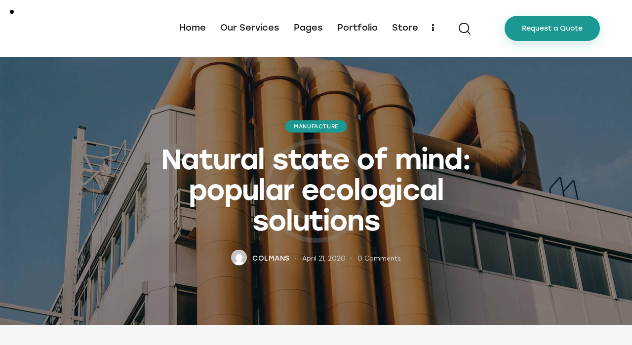

--- FILE ---
content_type: text/css
request_url: https://colmansgroup.com/wp-content/themes/planty/skins/default/extra-style.css
body_size: 1475
content:
/* Global
===============================================================*/
/* Extra BG Image Styles */
.body_wrap.fixed_bg {
  background: url(images/bg-overlay.png) repeat;
}
.body_wrap.fixed_bg .page_content_wrap {
  background-color: transparent;
}

/* Sticky Header*/
.sc_layouts_row_fixed {
  transition: none !important;
}

.sc_layouts_row_fixed_on {
  animation-duration: 0.3s;
  animation-name: fixedHeaderAnim;
  animation-timing-function: ease-out;
  background-color: var(--theme-color-bg_color);
  box-shadow: 0 3px 16px rgba(0, 0, 0, 0.08);
}

.sc_layouts_row_fixed_on .sc_layouts_row_type_compact {
  padding: 0;
}

@keyframes fixedHeaderAnim {
  0% {
    -webkit-transform: translateY(-120%);
    -ms-transform: translateY(-120%);
    transform: translateY(-120%);
  }
  100% {
    -webkit-transform: translateY(0);
    -ms-transform: translateY(0);
    transform: translateY(0);
  }
}
.sc_layouts_row_fixed_on.sc_layouts_row_fixed_animation_off {
  animation-duration: 0.3s;
  animation-name: fixedHeaderAnimOff;
  animation-timing-function: ease-out;
  box-shadow: 0 3px 16px rgba(0, 0, 0, 0.08);
}

@keyframes fixedHeaderAnimOff {
  0% {
    -webkit-transform: translateY(0);
    -ms-transform: translateY(0);
    transform: translateY(0);
    opacity: 1;
  }
  100% {
    -webkit-transform: translateY(-120%);
    -ms-transform: translateY(-120%);
    transform: translateY(-120%);
    opacity: 1;
  }
}
/* Services */
/* Default */
.sc_services_default .sc_services_item_info {
  padding: 2.9em 1.6em;
}

/* Button */
.button_bg_icon_color .sc_button_icon {
  background-color: var(--theme-color-alter_bg_color);
}

/* Small */
.sc_layouts_row_type_compact .sc_button.sc_button_size_small {
  padding: 15px 35px;
  font-size: 14px;
}
.sc_layouts_row_type_compact .sc_button.sc_button_size_small.sc_button_bordered {
  padding: 13px 33px;
}

/* Testimonials */
.sc_testimonials_extra .sc_testimonials_item .sc_testimonials_item_content::before,
.sc_testimonials_simple [class*="column"] .sc_testimonials_item_content::before,
.sc_testimonials_simple .sc_testimonials_item_content::before,
.sc_testimonials_accent2 .sc_testimonials_item::before {
  content: "\e9ca";
}

body:not(.mobile_layout) .sc_testimonials_extra .slider_container[data-slides-per-view="3"] .swiper-slide-duplicate-active + .swiper-slide-duplicate-next .sc_testimonials_item_content,
body:not(.mobile_layout) .sc_testimonials_extra .slider_container[data-slides-per-view="3"] .swiper-slide-active + .swiper-slide-next .sc_testimonials_item_content,
body:not(.mobile_layout) .sc_testimonials_extra .slider_container[data-slides-per-view="3"] .swiper-slide-next .sc_testimonials_item_content,
body:not(.mobile_layout) .sc_testimonials_extra .slider_container[data-slides-per-view="3"] .swiper-slide-duplicate-active + .swiper-slide-duplicate-next .sc_testimonials_item_content::after,
body:not(.mobile_layout) .sc_testimonials_extra .slider_container[data-slides-per-view="3"] .swiper-slide-active + .swiper-slide-next .sc_testimonials_item_content::after,
body:not(.mobile_layout) .sc_testimonials_extra .slider_container[data-slides-per-view="3"] .swiper-slide-next .sc_testimonials_item_content::after {
  background-color: var(--theme-color-text_link);
}

.sc_testimonials_extra .sc_testimonials_item .sc_testimonials_item_content::before,
.sc_testimonials_accent2 .sc_testimonials_item::before {
  color: var(--theme-color-text_link);
}

.sc_testimonials_accent2 .sc_testimonials_item {
  box-shadow: none;
}

.sc_testimonials_modern [class*="column"] .sc_testimonials_item_content strong,
.sc_testimonials_modern .sc_testimonials_item_content strong {
  font-weight: 500;
}

/* Teams */
.sc_team_accent .post_featured .trx_addons_hover_mask {
  background-color: var(--theme-color-extra_bg_color);
}

.sc_team.sc_team_short .sc_item_columns [class*="trx_addons_column-"] {
  padding-bottom: 60px;
}

/* Blogger */
.sc_blogger_default.sc_blogger_default_classic_time_2 .post_meta.sc_blogger_item_meta.post_meta_categories .post_meta_item.post_categories a {
  background-color: var(--theme-color-text_link);
}

/* SC Icons */
.sc_icons_modern .sc_icons_icon {
  background-color: var(--theme-color-alter_bg_color);
}

.sc_icons_number .sc_icons_item .sc_icons_item_number {
  top: -0.3em;
}

.sc_icons_divider4 .slider-wrapper .sc_icons_item::after,
.sc_icons_divider4 .sc_icons_columns_wrap .sc_icons_item::after {
  display: none;
}

/* 404 */
.post_item_404 .post_content .all-svg {
  display: none;
}

/* Elementor */
.elementor-widget-progress .elementor-progress-percentage {
  font-weight: 500;
}

/* Skills */
.sc_skills_counter_alter .sc_skills_total {
  letter-spacing: 0;
}

/* Single Team */
.team_page_wrap_info .team_member_brief_info_details .team_member_details_phone .team_member_details_value {
  font-weight: 500;
}

/* Block Author Single Post */
.author_info {
  border-radius: 14px;
}

.post_header_wrap_style_style-1 .post_header .post_title {
  line-height: 1.1em;
}

[class*="scheme_"].footer_wrap .wp-block-tag-cloud a,
[class*="scheme_"].footer_wrap .sc_edd_details .downloads_page_tags .downloads_page_data > a,
[class*="scheme_"].footer_wrap .widget_product_tag_cloud a,
[class*="scheme_"].footer_wrap .widget_tag_cloud a,
[class*="scheme_"].sidebar .wp-block-tag-cloud a,
[class*="scheme_"].sidebar .sc_edd_details .downloads_page_tags .downloads_page_data > a,
[class*="scheme_"].sidebar .widget_product_tag_cloud a,
[class*="scheme_"].sidebar .widget_tag_cloud a,
.post_item_single .post_tags_single a {
  color: var(--theme-color-text_light);
}

.wp-block-tag-cloud a,
.sc_edd_details .downloads_page_tags .downloads_page_data > a,
.widget_product_tag_cloud a, .widget_tag_cloud a,
.post_item_single .post_tags_single a {
  font-weight: 300;
}

@media (max-width: 1279px) {
  /* Team member */
  .sc_team.sc_team_short .sc_item_columns [class*="trx_addons_column-"] {
    padding-bottom: 45px;
  }

  /* Mobile Menu */
  .menu_mobile .menu_mobile_nav_area > ul > .menu-item > a {
    font-weight: 500;
  }
}
@media (max-width: 1023px) {
  /* Team member */
  .sc_team.sc_team_short .sc_item_columns [class*="trx_addons_column-"] {
    padding-bottom: 30px;
  }

  /* Button */
  /* Small */
  .sc_layouts_row_type_compact .sc_button.sc_button_size_small:not(.sc_button_simple) {
    padding: 13px 35px;
  }
  .sc_layouts_row_type_compact .sc_button.sc_button_size_small:not(.sc_button_simple).sc_button_bordered {
    padding: 11px 33px;
  }

  /* Services */
  .sc_services.sc_services_accent .sc_services_item {
    padding: 2em 1.5em;
  }
}
@media (max-width: 767px) {
  .sc_icons.sc_icons_divider .sc_icons_item .sc_icons_item_title + .sc_icons_item_more_link,
  .sc_icons.sc_icons_divider .sc_icons_item .sc_icons_item_description + .sc_icons_item_more_link {
    margin-top: 2em;
  }

  .sc_skills.sc_skills_counter_extra.sc_skills_counter_style_odometer .sc_skills_digit {
    min-width: 29px;
  }

  /* Services */
  .sc_services.sc_services_accent .sc_services_item .sc_services_item_title {
    font-size: 1.25em;
  }
}
@media (max-width: 479px) {
  /* SC Icons */
  .sc_icons.sc_icons_light .sc_icons_item_title {
    font-size: 1.15em;
  }

  /* Button */
  /* Small */
  .sc_layouts_row_type_compact .sc_button.sc_button_size_small:not(.sc_button_simple) {
    padding: 10px 30px;
  }
  .sc_layouts_row_type_compact .sc_button.sc_button_size_small:not(.sc_button_simple).sc_button_bordered {
    padding: 9px 28px;
  }

  /* Tags */
  .sc_edd_details .downloads_page_tags .downloads_page_data > a,
  .widget_product_tag_cloud a, .widget_tag_cloud a,
  .post_item_single .post_tags_single a {
    padding: 6px 15px 5px;
  }
}

/*# sourceMappingURL=extra-style.css.map */
